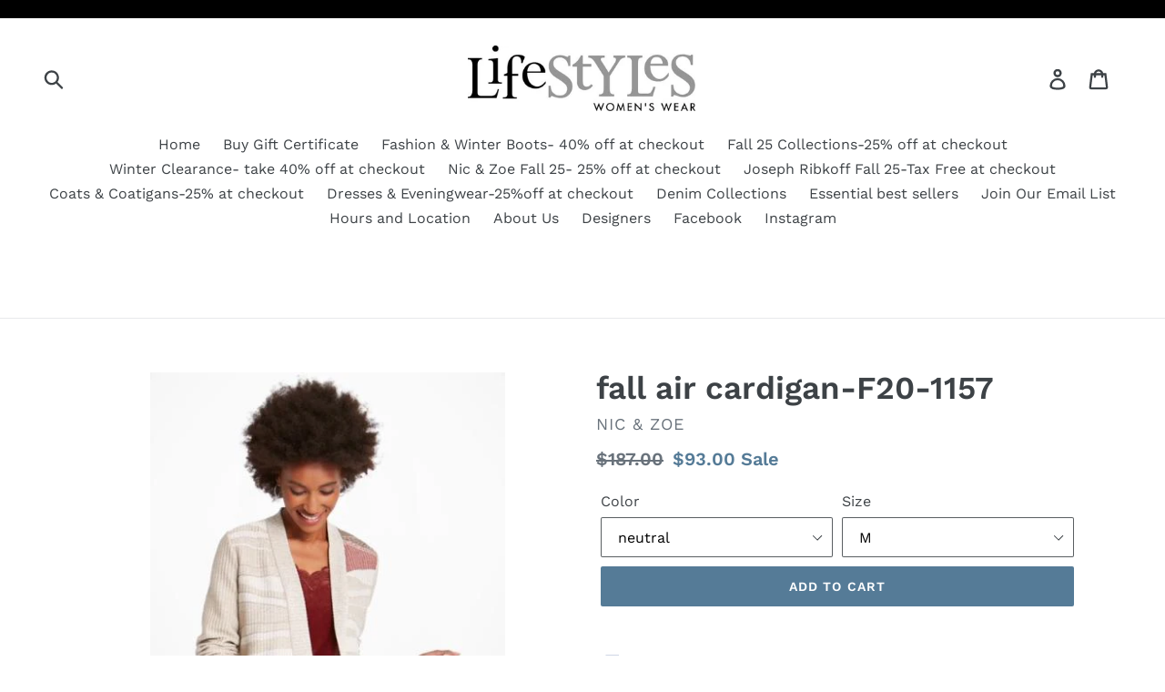

--- FILE ---
content_type: text/html; charset=utf-8
request_url: https://lifestylesww.ca/products/fall-air-cardigan-f20-1157
body_size: 17176
content:
<!doctype html>
<!--[if IE 9]> <html class="ie9 no-js" lang="en"> <![endif]-->
<!--[if (gt IE 9)|!(IE)]><!--> <html class="no-js" lang="en"> <!--<![endif]-->
<head>
  <meta charset="utf-8">
  <meta http-equiv="X-UA-Compatible" content="IE=edge,chrome=1">
  <meta name="viewport" content="width=device-width,initial-scale=1">
  <meta name="theme-color" content="#557b97">
  <link rel="canonical" href="https://lifestylesww.ca/products/fall-air-cardigan-f20-1157"><title>fall air cardigan-F20-1157
&ndash; LifeStylesWW</title><!-- /snippets/social-meta-tags.liquid -->




<meta property="og:site_name" content="LifeStylesWW">
<meta property="og:url" content="https://lifestylesww.ca/products/fall-air-cardigan-f20-1157">
<meta property="og:title" content="fall air cardigan-F20-1157">
<meta property="og:type" content="product">
<meta property="og:description" content="LifeStylesWW">

  <meta property="og:price:amount" content="93.00">
  <meta property="og:price:currency" content="CAD">

<meta property="og:image" content="http://lifestylesww.ca/cdn/shop/products/f20-1157_1200x1200.jpg?v=1603216867">
<meta property="og:image:secure_url" content="https://lifestylesww.ca/cdn/shop/products/f20-1157_1200x1200.jpg?v=1603216867">


<meta name="twitter:card" content="summary_large_image">
<meta name="twitter:title" content="fall air cardigan-F20-1157">
<meta name="twitter:description" content="LifeStylesWW">


  <link href="//lifestylesww.ca/cdn/shop/t/2/assets/theme.scss.css?v=160251065663152792351764268113" rel="stylesheet" type="text/css" media="all" />

  <script>
    var theme = {
      strings: {
        addToCart: "Add to cart",
        soldOut: "Sold out",
        unavailable: "Unavailable",
        regularPrice: "Regular price",
        sale: "Sale",
        showMore: "Show More",
        showLess: "Show Less",
        addressError: "Error looking up that address",
        addressNoResults: "No results for that address",
        addressQueryLimit: "You have exceeded the Google API usage limit. Consider upgrading to a \u003ca href=\"https:\/\/developers.google.com\/maps\/premium\/usage-limits\"\u003ePremium Plan\u003c\/a\u003e.",
        authError: "There was a problem authenticating your Google Maps account.",
        newWindow: "Opens in a new window.",
        external: "Opens external website.",
        newWindowExternal: "Opens external website in a new window."
      },
      moneyFormat: "${{ amount }}"
    }

    document.documentElement.className = document.documentElement.className.replace('no-js', 'js');
  </script>

  <!--[if (lte IE 9) ]><script src="//lifestylesww.ca/cdn/shop/t/2/assets/match-media.min.js?v=22265819453975888031530305647" type="text/javascript"></script><![endif]--><!--[if (gt IE 9)|!(IE)]><!--><script src="//lifestylesww.ca/cdn/shop/t/2/assets/lazysizes.js?v=68441465964607740661530305647" async="async"></script><!--<![endif]-->
  <!--[if lte IE 9]><script src="//lifestylesww.ca/cdn/shop/t/2/assets/lazysizes.min.js?v=872"></script><![endif]-->

  <!--[if (gt IE 9)|!(IE)]><!--><script src="//lifestylesww.ca/cdn/shop/t/2/assets/vendor.js?v=121857302354663160541530305648" defer="defer"></script><!--<![endif]-->
  <!--[if lte IE 9]><script src="//lifestylesww.ca/cdn/shop/t/2/assets/vendor.js?v=121857302354663160541530305648"></script><![endif]-->

  <!--[if (gt IE 9)|!(IE)]><!--><script src="//lifestylesww.ca/cdn/shop/t/2/assets/theme.js?v=108270362803977995891639149909" defer="defer"></script><!--<![endif]-->
  <!--[if lte IE 9]><script src="//lifestylesww.ca/cdn/shop/t/2/assets/theme.js?v=108270362803977995891639149909"></script><![endif]-->

  <script>window.performance && window.performance.mark && window.performance.mark('shopify.content_for_header.start');</script><meta id="shopify-digital-wallet" name="shopify-digital-wallet" content="/13401555002/digital_wallets/dialog">
<meta name="shopify-checkout-api-token" content="a6014e5b68b6cc5344408a2aa481d468">
<meta id="in-context-paypal-metadata" data-shop-id="13401555002" data-venmo-supported="false" data-environment="production" data-locale="en_US" data-paypal-v4="true" data-currency="CAD">
<link rel="alternate" type="application/json+oembed" href="https://lifestylesww.ca/products/fall-air-cardigan-f20-1157.oembed">
<script async="async" src="/checkouts/internal/preloads.js?locale=en-CA"></script>
<link rel="preconnect" href="https://shop.app" crossorigin="anonymous">
<script async="async" src="https://shop.app/checkouts/internal/preloads.js?locale=en-CA&shop_id=13401555002" crossorigin="anonymous"></script>
<script id="apple-pay-shop-capabilities" type="application/json">{"shopId":13401555002,"countryCode":"CA","currencyCode":"CAD","merchantCapabilities":["supports3DS"],"merchantId":"gid:\/\/shopify\/Shop\/13401555002","merchantName":"LifeStylesWW","requiredBillingContactFields":["postalAddress","email","phone"],"requiredShippingContactFields":["postalAddress","email","phone"],"shippingType":"shipping","supportedNetworks":["visa","masterCard","discover","interac"],"total":{"type":"pending","label":"LifeStylesWW","amount":"1.00"},"shopifyPaymentsEnabled":true,"supportsSubscriptions":true}</script>
<script id="shopify-features" type="application/json">{"accessToken":"a6014e5b68b6cc5344408a2aa481d468","betas":["rich-media-storefront-analytics"],"domain":"lifestylesww.ca","predictiveSearch":true,"shopId":13401555002,"locale":"en"}</script>
<script>var Shopify = Shopify || {};
Shopify.shop = "lifestylesww.myshopify.com";
Shopify.locale = "en";
Shopify.currency = {"active":"CAD","rate":"1.0"};
Shopify.country = "CA";
Shopify.theme = {"name":"Debut","id":41569681466,"schema_name":"Debut","schema_version":"6.0.0","theme_store_id":796,"role":"main"};
Shopify.theme.handle = "null";
Shopify.theme.style = {"id":null,"handle":null};
Shopify.cdnHost = "lifestylesww.ca/cdn";
Shopify.routes = Shopify.routes || {};
Shopify.routes.root = "/";</script>
<script type="module">!function(o){(o.Shopify=o.Shopify||{}).modules=!0}(window);</script>
<script>!function(o){function n(){var o=[];function n(){o.push(Array.prototype.slice.apply(arguments))}return n.q=o,n}var t=o.Shopify=o.Shopify||{};t.loadFeatures=n(),t.autoloadFeatures=n()}(window);</script>
<script>
  window.ShopifyPay = window.ShopifyPay || {};
  window.ShopifyPay.apiHost = "shop.app\/pay";
  window.ShopifyPay.redirectState = null;
</script>
<script id="shop-js-analytics" type="application/json">{"pageType":"product"}</script>
<script defer="defer" async type="module" src="//lifestylesww.ca/cdn/shopifycloud/shop-js/modules/v2/client.init-shop-cart-sync_BN7fPSNr.en.esm.js"></script>
<script defer="defer" async type="module" src="//lifestylesww.ca/cdn/shopifycloud/shop-js/modules/v2/chunk.common_Cbph3Kss.esm.js"></script>
<script defer="defer" async type="module" src="//lifestylesww.ca/cdn/shopifycloud/shop-js/modules/v2/chunk.modal_DKumMAJ1.esm.js"></script>
<script type="module">
  await import("//lifestylesww.ca/cdn/shopifycloud/shop-js/modules/v2/client.init-shop-cart-sync_BN7fPSNr.en.esm.js");
await import("//lifestylesww.ca/cdn/shopifycloud/shop-js/modules/v2/chunk.common_Cbph3Kss.esm.js");
await import("//lifestylesww.ca/cdn/shopifycloud/shop-js/modules/v2/chunk.modal_DKumMAJ1.esm.js");

  window.Shopify.SignInWithShop?.initShopCartSync?.({"fedCMEnabled":true,"windoidEnabled":true});

</script>
<script>
  window.Shopify = window.Shopify || {};
  if (!window.Shopify.featureAssets) window.Shopify.featureAssets = {};
  window.Shopify.featureAssets['shop-js'] = {"shop-cart-sync":["modules/v2/client.shop-cart-sync_CJVUk8Jm.en.esm.js","modules/v2/chunk.common_Cbph3Kss.esm.js","modules/v2/chunk.modal_DKumMAJ1.esm.js"],"init-fed-cm":["modules/v2/client.init-fed-cm_7Fvt41F4.en.esm.js","modules/v2/chunk.common_Cbph3Kss.esm.js","modules/v2/chunk.modal_DKumMAJ1.esm.js"],"init-shop-email-lookup-coordinator":["modules/v2/client.init-shop-email-lookup-coordinator_Cc088_bR.en.esm.js","modules/v2/chunk.common_Cbph3Kss.esm.js","modules/v2/chunk.modal_DKumMAJ1.esm.js"],"init-windoid":["modules/v2/client.init-windoid_hPopwJRj.en.esm.js","modules/v2/chunk.common_Cbph3Kss.esm.js","modules/v2/chunk.modal_DKumMAJ1.esm.js"],"shop-button":["modules/v2/client.shop-button_B0jaPSNF.en.esm.js","modules/v2/chunk.common_Cbph3Kss.esm.js","modules/v2/chunk.modal_DKumMAJ1.esm.js"],"shop-cash-offers":["modules/v2/client.shop-cash-offers_DPIskqss.en.esm.js","modules/v2/chunk.common_Cbph3Kss.esm.js","modules/v2/chunk.modal_DKumMAJ1.esm.js"],"shop-toast-manager":["modules/v2/client.shop-toast-manager_CK7RT69O.en.esm.js","modules/v2/chunk.common_Cbph3Kss.esm.js","modules/v2/chunk.modal_DKumMAJ1.esm.js"],"init-shop-cart-sync":["modules/v2/client.init-shop-cart-sync_BN7fPSNr.en.esm.js","modules/v2/chunk.common_Cbph3Kss.esm.js","modules/v2/chunk.modal_DKumMAJ1.esm.js"],"init-customer-accounts-sign-up":["modules/v2/client.init-customer-accounts-sign-up_CfPf4CXf.en.esm.js","modules/v2/client.shop-login-button_DeIztwXF.en.esm.js","modules/v2/chunk.common_Cbph3Kss.esm.js","modules/v2/chunk.modal_DKumMAJ1.esm.js"],"pay-button":["modules/v2/client.pay-button_CgIwFSYN.en.esm.js","modules/v2/chunk.common_Cbph3Kss.esm.js","modules/v2/chunk.modal_DKumMAJ1.esm.js"],"init-customer-accounts":["modules/v2/client.init-customer-accounts_DQ3x16JI.en.esm.js","modules/v2/client.shop-login-button_DeIztwXF.en.esm.js","modules/v2/chunk.common_Cbph3Kss.esm.js","modules/v2/chunk.modal_DKumMAJ1.esm.js"],"avatar":["modules/v2/client.avatar_BTnouDA3.en.esm.js"],"init-shop-for-new-customer-accounts":["modules/v2/client.init-shop-for-new-customer-accounts_CsZy_esa.en.esm.js","modules/v2/client.shop-login-button_DeIztwXF.en.esm.js","modules/v2/chunk.common_Cbph3Kss.esm.js","modules/v2/chunk.modal_DKumMAJ1.esm.js"],"shop-follow-button":["modules/v2/client.shop-follow-button_BRMJjgGd.en.esm.js","modules/v2/chunk.common_Cbph3Kss.esm.js","modules/v2/chunk.modal_DKumMAJ1.esm.js"],"checkout-modal":["modules/v2/client.checkout-modal_B9Drz_yf.en.esm.js","modules/v2/chunk.common_Cbph3Kss.esm.js","modules/v2/chunk.modal_DKumMAJ1.esm.js"],"shop-login-button":["modules/v2/client.shop-login-button_DeIztwXF.en.esm.js","modules/v2/chunk.common_Cbph3Kss.esm.js","modules/v2/chunk.modal_DKumMAJ1.esm.js"],"lead-capture":["modules/v2/client.lead-capture_DXYzFM3R.en.esm.js","modules/v2/chunk.common_Cbph3Kss.esm.js","modules/v2/chunk.modal_DKumMAJ1.esm.js"],"shop-login":["modules/v2/client.shop-login_CA5pJqmO.en.esm.js","modules/v2/chunk.common_Cbph3Kss.esm.js","modules/v2/chunk.modal_DKumMAJ1.esm.js"],"payment-terms":["modules/v2/client.payment-terms_BxzfvcZJ.en.esm.js","modules/v2/chunk.common_Cbph3Kss.esm.js","modules/v2/chunk.modal_DKumMAJ1.esm.js"]};
</script>
<script id="__st">var __st={"a":13401555002,"offset":-43200,"reqid":"bbbdfdb3-2dd1-4596-a4b8-f9f95296db07-1769798236","pageurl":"lifestylesww.ca\/products\/fall-air-cardigan-f20-1157","u":"94a0bb530e95","p":"product","rtyp":"product","rid":4701266608194};</script>
<script>window.ShopifyPaypalV4VisibilityTracking = true;</script>
<script id="captcha-bootstrap">!function(){'use strict';const t='contact',e='account',n='new_comment',o=[[t,t],['blogs',n],['comments',n],[t,'customer']],c=[[e,'customer_login'],[e,'guest_login'],[e,'recover_customer_password'],[e,'create_customer']],r=t=>t.map((([t,e])=>`form[action*='/${t}']:not([data-nocaptcha='true']) input[name='form_type'][value='${e}']`)).join(','),a=t=>()=>t?[...document.querySelectorAll(t)].map((t=>t.form)):[];function s(){const t=[...o],e=r(t);return a(e)}const i='password',u='form_key',d=['recaptcha-v3-token','g-recaptcha-response','h-captcha-response',i],f=()=>{try{return window.sessionStorage}catch{return}},m='__shopify_v',_=t=>t.elements[u];function p(t,e,n=!1){try{const o=window.sessionStorage,c=JSON.parse(o.getItem(e)),{data:r}=function(t){const{data:e,action:n}=t;return t[m]||n?{data:e,action:n}:{data:t,action:n}}(c);for(const[e,n]of Object.entries(r))t.elements[e]&&(t.elements[e].value=n);n&&o.removeItem(e)}catch(o){console.error('form repopulation failed',{error:o})}}const l='form_type',E='cptcha';function T(t){t.dataset[E]=!0}const w=window,h=w.document,L='Shopify',v='ce_forms',y='captcha';let A=!1;((t,e)=>{const n=(g='f06e6c50-85a8-45c8-87d0-21a2b65856fe',I='https://cdn.shopify.com/shopifycloud/storefront-forms-hcaptcha/ce_storefront_forms_captcha_hcaptcha.v1.5.2.iife.js',D={infoText:'Protected by hCaptcha',privacyText:'Privacy',termsText:'Terms'},(t,e,n)=>{const o=w[L][v],c=o.bindForm;if(c)return c(t,g,e,D).then(n);var r;o.q.push([[t,g,e,D],n]),r=I,A||(h.body.append(Object.assign(h.createElement('script'),{id:'captcha-provider',async:!0,src:r})),A=!0)});var g,I,D;w[L]=w[L]||{},w[L][v]=w[L][v]||{},w[L][v].q=[],w[L][y]=w[L][y]||{},w[L][y].protect=function(t,e){n(t,void 0,e),T(t)},Object.freeze(w[L][y]),function(t,e,n,w,h,L){const[v,y,A,g]=function(t,e,n){const i=e?o:[],u=t?c:[],d=[...i,...u],f=r(d),m=r(i),_=r(d.filter((([t,e])=>n.includes(e))));return[a(f),a(m),a(_),s()]}(w,h,L),I=t=>{const e=t.target;return e instanceof HTMLFormElement?e:e&&e.form},D=t=>v().includes(t);t.addEventListener('submit',(t=>{const e=I(t);if(!e)return;const n=D(e)&&!e.dataset.hcaptchaBound&&!e.dataset.recaptchaBound,o=_(e),c=g().includes(e)&&(!o||!o.value);(n||c)&&t.preventDefault(),c&&!n&&(function(t){try{if(!f())return;!function(t){const e=f();if(!e)return;const n=_(t);if(!n)return;const o=n.value;o&&e.removeItem(o)}(t);const e=Array.from(Array(32),(()=>Math.random().toString(36)[2])).join('');!function(t,e){_(t)||t.append(Object.assign(document.createElement('input'),{type:'hidden',name:u})),t.elements[u].value=e}(t,e),function(t,e){const n=f();if(!n)return;const o=[...t.querySelectorAll(`input[type='${i}']`)].map((({name:t})=>t)),c=[...d,...o],r={};for(const[a,s]of new FormData(t).entries())c.includes(a)||(r[a]=s);n.setItem(e,JSON.stringify({[m]:1,action:t.action,data:r}))}(t,e)}catch(e){console.error('failed to persist form',e)}}(e),e.submit())}));const S=(t,e)=>{t&&!t.dataset[E]&&(n(t,e.some((e=>e===t))),T(t))};for(const o of['focusin','change'])t.addEventListener(o,(t=>{const e=I(t);D(e)&&S(e,y())}));const B=e.get('form_key'),M=e.get(l),P=B&&M;t.addEventListener('DOMContentLoaded',(()=>{const t=y();if(P)for(const e of t)e.elements[l].value===M&&p(e,B);[...new Set([...A(),...v().filter((t=>'true'===t.dataset.shopifyCaptcha))])].forEach((e=>S(e,t)))}))}(h,new URLSearchParams(w.location.search),n,t,e,['guest_login'])})(!0,!0)}();</script>
<script integrity="sha256-4kQ18oKyAcykRKYeNunJcIwy7WH5gtpwJnB7kiuLZ1E=" data-source-attribution="shopify.loadfeatures" defer="defer" src="//lifestylesww.ca/cdn/shopifycloud/storefront/assets/storefront/load_feature-a0a9edcb.js" crossorigin="anonymous"></script>
<script crossorigin="anonymous" defer="defer" src="//lifestylesww.ca/cdn/shopifycloud/storefront/assets/shopify_pay/storefront-65b4c6d7.js?v=20250812"></script>
<script data-source-attribution="shopify.dynamic_checkout.dynamic.init">var Shopify=Shopify||{};Shopify.PaymentButton=Shopify.PaymentButton||{isStorefrontPortableWallets:!0,init:function(){window.Shopify.PaymentButton.init=function(){};var t=document.createElement("script");t.src="https://lifestylesww.ca/cdn/shopifycloud/portable-wallets/latest/portable-wallets.en.js",t.type="module",document.head.appendChild(t)}};
</script>
<script data-source-attribution="shopify.dynamic_checkout.buyer_consent">
  function portableWalletsHideBuyerConsent(e){var t=document.getElementById("shopify-buyer-consent"),n=document.getElementById("shopify-subscription-policy-button");t&&n&&(t.classList.add("hidden"),t.setAttribute("aria-hidden","true"),n.removeEventListener("click",e))}function portableWalletsShowBuyerConsent(e){var t=document.getElementById("shopify-buyer-consent"),n=document.getElementById("shopify-subscription-policy-button");t&&n&&(t.classList.remove("hidden"),t.removeAttribute("aria-hidden"),n.addEventListener("click",e))}window.Shopify?.PaymentButton&&(window.Shopify.PaymentButton.hideBuyerConsent=portableWalletsHideBuyerConsent,window.Shopify.PaymentButton.showBuyerConsent=portableWalletsShowBuyerConsent);
</script>
<script data-source-attribution="shopify.dynamic_checkout.cart.bootstrap">document.addEventListener("DOMContentLoaded",(function(){function t(){return document.querySelector("shopify-accelerated-checkout-cart, shopify-accelerated-checkout")}if(t())Shopify.PaymentButton.init();else{new MutationObserver((function(e,n){t()&&(Shopify.PaymentButton.init(),n.disconnect())})).observe(document.body,{childList:!0,subtree:!0})}}));
</script>
<link id="shopify-accelerated-checkout-styles" rel="stylesheet" media="screen" href="https://lifestylesww.ca/cdn/shopifycloud/portable-wallets/latest/accelerated-checkout-backwards-compat.css" crossorigin="anonymous">
<style id="shopify-accelerated-checkout-cart">
        #shopify-buyer-consent {
  margin-top: 1em;
  display: inline-block;
  width: 100%;
}

#shopify-buyer-consent.hidden {
  display: none;
}

#shopify-subscription-policy-button {
  background: none;
  border: none;
  padding: 0;
  text-decoration: underline;
  font-size: inherit;
  cursor: pointer;
}

#shopify-subscription-policy-button::before {
  box-shadow: none;
}

      </style>

<script>window.performance && window.performance.mark && window.performance.mark('shopify.content_for_header.end');</script>
<link href="https://monorail-edge.shopifysvc.com" rel="dns-prefetch">
<script>(function(){if ("sendBeacon" in navigator && "performance" in window) {try {var session_token_from_headers = performance.getEntriesByType('navigation')[0].serverTiming.find(x => x.name == '_s').description;} catch {var session_token_from_headers = undefined;}var session_cookie_matches = document.cookie.match(/_shopify_s=([^;]*)/);var session_token_from_cookie = session_cookie_matches && session_cookie_matches.length === 2 ? session_cookie_matches[1] : "";var session_token = session_token_from_headers || session_token_from_cookie || "";function handle_abandonment_event(e) {var entries = performance.getEntries().filter(function(entry) {return /monorail-edge.shopifysvc.com/.test(entry.name);});if (!window.abandonment_tracked && entries.length === 0) {window.abandonment_tracked = true;var currentMs = Date.now();var navigation_start = performance.timing.navigationStart;var payload = {shop_id: 13401555002,url: window.location.href,navigation_start,duration: currentMs - navigation_start,session_token,page_type: "product"};window.navigator.sendBeacon("https://monorail-edge.shopifysvc.com/v1/produce", JSON.stringify({schema_id: "online_store_buyer_site_abandonment/1.1",payload: payload,metadata: {event_created_at_ms: currentMs,event_sent_at_ms: currentMs}}));}}window.addEventListener('pagehide', handle_abandonment_event);}}());</script>
<script id="web-pixels-manager-setup">(function e(e,d,r,n,o){if(void 0===o&&(o={}),!Boolean(null===(a=null===(i=window.Shopify)||void 0===i?void 0:i.analytics)||void 0===a?void 0:a.replayQueue)){var i,a;window.Shopify=window.Shopify||{};var t=window.Shopify;t.analytics=t.analytics||{};var s=t.analytics;s.replayQueue=[],s.publish=function(e,d,r){return s.replayQueue.push([e,d,r]),!0};try{self.performance.mark("wpm:start")}catch(e){}var l=function(){var e={modern:/Edge?\/(1{2}[4-9]|1[2-9]\d|[2-9]\d{2}|\d{4,})\.\d+(\.\d+|)|Firefox\/(1{2}[4-9]|1[2-9]\d|[2-9]\d{2}|\d{4,})\.\d+(\.\d+|)|Chrom(ium|e)\/(9{2}|\d{3,})\.\d+(\.\d+|)|(Maci|X1{2}).+ Version\/(15\.\d+|(1[6-9]|[2-9]\d|\d{3,})\.\d+)([,.]\d+|)( \(\w+\)|)( Mobile\/\w+|) Safari\/|Chrome.+OPR\/(9{2}|\d{3,})\.\d+\.\d+|(CPU[ +]OS|iPhone[ +]OS|CPU[ +]iPhone|CPU IPhone OS|CPU iPad OS)[ +]+(15[._]\d+|(1[6-9]|[2-9]\d|\d{3,})[._]\d+)([._]\d+|)|Android:?[ /-](13[3-9]|1[4-9]\d|[2-9]\d{2}|\d{4,})(\.\d+|)(\.\d+|)|Android.+Firefox\/(13[5-9]|1[4-9]\d|[2-9]\d{2}|\d{4,})\.\d+(\.\d+|)|Android.+Chrom(ium|e)\/(13[3-9]|1[4-9]\d|[2-9]\d{2}|\d{4,})\.\d+(\.\d+|)|SamsungBrowser\/([2-9]\d|\d{3,})\.\d+/,legacy:/Edge?\/(1[6-9]|[2-9]\d|\d{3,})\.\d+(\.\d+|)|Firefox\/(5[4-9]|[6-9]\d|\d{3,})\.\d+(\.\d+|)|Chrom(ium|e)\/(5[1-9]|[6-9]\d|\d{3,})\.\d+(\.\d+|)([\d.]+$|.*Safari\/(?![\d.]+ Edge\/[\d.]+$))|(Maci|X1{2}).+ Version\/(10\.\d+|(1[1-9]|[2-9]\d|\d{3,})\.\d+)([,.]\d+|)( \(\w+\)|)( Mobile\/\w+|) Safari\/|Chrome.+OPR\/(3[89]|[4-9]\d|\d{3,})\.\d+\.\d+|(CPU[ +]OS|iPhone[ +]OS|CPU[ +]iPhone|CPU IPhone OS|CPU iPad OS)[ +]+(10[._]\d+|(1[1-9]|[2-9]\d|\d{3,})[._]\d+)([._]\d+|)|Android:?[ /-](13[3-9]|1[4-9]\d|[2-9]\d{2}|\d{4,})(\.\d+|)(\.\d+|)|Mobile Safari.+OPR\/([89]\d|\d{3,})\.\d+\.\d+|Android.+Firefox\/(13[5-9]|1[4-9]\d|[2-9]\d{2}|\d{4,})\.\d+(\.\d+|)|Android.+Chrom(ium|e)\/(13[3-9]|1[4-9]\d|[2-9]\d{2}|\d{4,})\.\d+(\.\d+|)|Android.+(UC? ?Browser|UCWEB|U3)[ /]?(15\.([5-9]|\d{2,})|(1[6-9]|[2-9]\d|\d{3,})\.\d+)\.\d+|SamsungBrowser\/(5\.\d+|([6-9]|\d{2,})\.\d+)|Android.+MQ{2}Browser\/(14(\.(9|\d{2,})|)|(1[5-9]|[2-9]\d|\d{3,})(\.\d+|))(\.\d+|)|K[Aa][Ii]OS\/(3\.\d+|([4-9]|\d{2,})\.\d+)(\.\d+|)/},d=e.modern,r=e.legacy,n=navigator.userAgent;return n.match(d)?"modern":n.match(r)?"legacy":"unknown"}(),u="modern"===l?"modern":"legacy",c=(null!=n?n:{modern:"",legacy:""})[u],f=function(e){return[e.baseUrl,"/wpm","/b",e.hashVersion,"modern"===e.buildTarget?"m":"l",".js"].join("")}({baseUrl:d,hashVersion:r,buildTarget:u}),m=function(e){var d=e.version,r=e.bundleTarget,n=e.surface,o=e.pageUrl,i=e.monorailEndpoint;return{emit:function(e){var a=e.status,t=e.errorMsg,s=(new Date).getTime(),l=JSON.stringify({metadata:{event_sent_at_ms:s},events:[{schema_id:"web_pixels_manager_load/3.1",payload:{version:d,bundle_target:r,page_url:o,status:a,surface:n,error_msg:t},metadata:{event_created_at_ms:s}}]});if(!i)return console&&console.warn&&console.warn("[Web Pixels Manager] No Monorail endpoint provided, skipping logging."),!1;try{return self.navigator.sendBeacon.bind(self.navigator)(i,l)}catch(e){}var u=new XMLHttpRequest;try{return u.open("POST",i,!0),u.setRequestHeader("Content-Type","text/plain"),u.send(l),!0}catch(e){return console&&console.warn&&console.warn("[Web Pixels Manager] Got an unhandled error while logging to Monorail."),!1}}}}({version:r,bundleTarget:l,surface:e.surface,pageUrl:self.location.href,monorailEndpoint:e.monorailEndpoint});try{o.browserTarget=l,function(e){var d=e.src,r=e.async,n=void 0===r||r,o=e.onload,i=e.onerror,a=e.sri,t=e.scriptDataAttributes,s=void 0===t?{}:t,l=document.createElement("script"),u=document.querySelector("head"),c=document.querySelector("body");if(l.async=n,l.src=d,a&&(l.integrity=a,l.crossOrigin="anonymous"),s)for(var f in s)if(Object.prototype.hasOwnProperty.call(s,f))try{l.dataset[f]=s[f]}catch(e){}if(o&&l.addEventListener("load",o),i&&l.addEventListener("error",i),u)u.appendChild(l);else{if(!c)throw new Error("Did not find a head or body element to append the script");c.appendChild(l)}}({src:f,async:!0,onload:function(){if(!function(){var e,d;return Boolean(null===(d=null===(e=window.Shopify)||void 0===e?void 0:e.analytics)||void 0===d?void 0:d.initialized)}()){var d=window.webPixelsManager.init(e)||void 0;if(d){var r=window.Shopify.analytics;r.replayQueue.forEach((function(e){var r=e[0],n=e[1],o=e[2];d.publishCustomEvent(r,n,o)})),r.replayQueue=[],r.publish=d.publishCustomEvent,r.visitor=d.visitor,r.initialized=!0}}},onerror:function(){return m.emit({status:"failed",errorMsg:"".concat(f," has failed to load")})},sri:function(e){var d=/^sha384-[A-Za-z0-9+/=]+$/;return"string"==typeof e&&d.test(e)}(c)?c:"",scriptDataAttributes:o}),m.emit({status:"loading"})}catch(e){m.emit({status:"failed",errorMsg:(null==e?void 0:e.message)||"Unknown error"})}}})({shopId: 13401555002,storefrontBaseUrl: "https://lifestylesww.ca",extensionsBaseUrl: "https://extensions.shopifycdn.com/cdn/shopifycloud/web-pixels-manager",monorailEndpoint: "https://monorail-edge.shopifysvc.com/unstable/produce_batch",surface: "storefront-renderer",enabledBetaFlags: ["2dca8a86"],webPixelsConfigList: [{"id":"shopify-app-pixel","configuration":"{}","eventPayloadVersion":"v1","runtimeContext":"STRICT","scriptVersion":"0450","apiClientId":"shopify-pixel","type":"APP","privacyPurposes":["ANALYTICS","MARKETING"]},{"id":"shopify-custom-pixel","eventPayloadVersion":"v1","runtimeContext":"LAX","scriptVersion":"0450","apiClientId":"shopify-pixel","type":"CUSTOM","privacyPurposes":["ANALYTICS","MARKETING"]}],isMerchantRequest: false,initData: {"shop":{"name":"LifeStylesWW","paymentSettings":{"currencyCode":"CAD"},"myshopifyDomain":"lifestylesww.myshopify.com","countryCode":"CA","storefrontUrl":"https:\/\/lifestylesww.ca"},"customer":null,"cart":null,"checkout":null,"productVariants":[{"price":{"amount":187.0,"currencyCode":"CAD"},"product":{"title":"fall air cardigan-F20-1157","vendor":"Nic \u0026 Zoe","id":"4701266608194","untranslatedTitle":"fall air cardigan-F20-1157","url":"\/products\/fall-air-cardigan-f20-1157","type":"sweater"},"id":"32493368541250","image":{"src":"\/\/lifestylesww.ca\/cdn\/shop\/products\/f20-1157.jpg?v=1603216867"},"sku":"210000018308","title":"neutral \/ XS","untranslatedTitle":"neutral \/ XS"},{"price":{"amount":187.0,"currencyCode":"CAD"},"product":{"title":"fall air cardigan-F20-1157","vendor":"Nic \u0026 Zoe","id":"4701266608194","untranslatedTitle":"fall air cardigan-F20-1157","url":"\/products\/fall-air-cardigan-f20-1157","type":"sweater"},"id":"32493368574018","image":{"src":"\/\/lifestylesww.ca\/cdn\/shop\/products\/f20-1157.jpg?v=1603216867"},"sku":"210000018309","title":"neutral \/ S","untranslatedTitle":"neutral \/ S"},{"price":{"amount":93.0,"currencyCode":"CAD"},"product":{"title":"fall air cardigan-F20-1157","vendor":"Nic \u0026 Zoe","id":"4701266608194","untranslatedTitle":"fall air cardigan-F20-1157","url":"\/products\/fall-air-cardigan-f20-1157","type":"sweater"},"id":"32493368606786","image":{"src":"\/\/lifestylesww.ca\/cdn\/shop\/products\/f20-1157.jpg?v=1603216867"},"sku":"210000018310","title":"neutral \/ M","untranslatedTitle":"neutral \/ M"},{"price":{"amount":187.0,"currencyCode":"CAD"},"product":{"title":"fall air cardigan-F20-1157","vendor":"Nic \u0026 Zoe","id":"4701266608194","untranslatedTitle":"fall air cardigan-F20-1157","url":"\/products\/fall-air-cardigan-f20-1157","type":"sweater"},"id":"32493368639554","image":{"src":"\/\/lifestylesww.ca\/cdn\/shop\/products\/f20-1157.jpg?v=1603216867"},"sku":"210000018311","title":"neutral \/ L","untranslatedTitle":"neutral \/ L"},{"price":{"amount":93.0,"currencyCode":"CAD"},"product":{"title":"fall air cardigan-F20-1157","vendor":"Nic \u0026 Zoe","id":"4701266608194","untranslatedTitle":"fall air cardigan-F20-1157","url":"\/products\/fall-air-cardigan-f20-1157","type":"sweater"},"id":"32493368672322","image":{"src":"\/\/lifestylesww.ca\/cdn\/shop\/products\/f20-1157.jpg?v=1603216867"},"sku":"210000018312","title":"neutral \/ XL","untranslatedTitle":"neutral \/ XL"}],"purchasingCompany":null},},"https://lifestylesww.ca/cdn","1d2a099fw23dfb22ep557258f5m7a2edbae",{"modern":"","legacy":""},{"shopId":"13401555002","storefrontBaseUrl":"https:\/\/lifestylesww.ca","extensionBaseUrl":"https:\/\/extensions.shopifycdn.com\/cdn\/shopifycloud\/web-pixels-manager","surface":"storefront-renderer","enabledBetaFlags":"[\"2dca8a86\"]","isMerchantRequest":"false","hashVersion":"1d2a099fw23dfb22ep557258f5m7a2edbae","publish":"custom","events":"[[\"page_viewed\",{}],[\"product_viewed\",{\"productVariant\":{\"price\":{\"amount\":93.0,\"currencyCode\":\"CAD\"},\"product\":{\"title\":\"fall air cardigan-F20-1157\",\"vendor\":\"Nic \u0026 Zoe\",\"id\":\"4701266608194\",\"untranslatedTitle\":\"fall air cardigan-F20-1157\",\"url\":\"\/products\/fall-air-cardigan-f20-1157\",\"type\":\"sweater\"},\"id\":\"32493368606786\",\"image\":{\"src\":\"\/\/lifestylesww.ca\/cdn\/shop\/products\/f20-1157.jpg?v=1603216867\"},\"sku\":\"210000018310\",\"title\":\"neutral \/ M\",\"untranslatedTitle\":\"neutral \/ M\"}}]]"});</script><script>
  window.ShopifyAnalytics = window.ShopifyAnalytics || {};
  window.ShopifyAnalytics.meta = window.ShopifyAnalytics.meta || {};
  window.ShopifyAnalytics.meta.currency = 'CAD';
  var meta = {"product":{"id":4701266608194,"gid":"gid:\/\/shopify\/Product\/4701266608194","vendor":"Nic \u0026 Zoe","type":"sweater","handle":"fall-air-cardigan-f20-1157","variants":[{"id":32493368541250,"price":18700,"name":"fall air cardigan-F20-1157 - neutral \/ XS","public_title":"neutral \/ XS","sku":"210000018308"},{"id":32493368574018,"price":18700,"name":"fall air cardigan-F20-1157 - neutral \/ S","public_title":"neutral \/ S","sku":"210000018309"},{"id":32493368606786,"price":9300,"name":"fall air cardigan-F20-1157 - neutral \/ M","public_title":"neutral \/ M","sku":"210000018310"},{"id":32493368639554,"price":18700,"name":"fall air cardigan-F20-1157 - neutral \/ L","public_title":"neutral \/ L","sku":"210000018311"},{"id":32493368672322,"price":9300,"name":"fall air cardigan-F20-1157 - neutral \/ XL","public_title":"neutral \/ XL","sku":"210000018312"}],"remote":false},"page":{"pageType":"product","resourceType":"product","resourceId":4701266608194,"requestId":"bbbdfdb3-2dd1-4596-a4b8-f9f95296db07-1769798236"}};
  for (var attr in meta) {
    window.ShopifyAnalytics.meta[attr] = meta[attr];
  }
</script>
<script class="analytics">
  (function () {
    var customDocumentWrite = function(content) {
      var jquery = null;

      if (window.jQuery) {
        jquery = window.jQuery;
      } else if (window.Checkout && window.Checkout.$) {
        jquery = window.Checkout.$;
      }

      if (jquery) {
        jquery('body').append(content);
      }
    };

    var hasLoggedConversion = function(token) {
      if (token) {
        return document.cookie.indexOf('loggedConversion=' + token) !== -1;
      }
      return false;
    }

    var setCookieIfConversion = function(token) {
      if (token) {
        var twoMonthsFromNow = new Date(Date.now());
        twoMonthsFromNow.setMonth(twoMonthsFromNow.getMonth() + 2);

        document.cookie = 'loggedConversion=' + token + '; expires=' + twoMonthsFromNow;
      }
    }

    var trekkie = window.ShopifyAnalytics.lib = window.trekkie = window.trekkie || [];
    if (trekkie.integrations) {
      return;
    }
    trekkie.methods = [
      'identify',
      'page',
      'ready',
      'track',
      'trackForm',
      'trackLink'
    ];
    trekkie.factory = function(method) {
      return function() {
        var args = Array.prototype.slice.call(arguments);
        args.unshift(method);
        trekkie.push(args);
        return trekkie;
      };
    };
    for (var i = 0; i < trekkie.methods.length; i++) {
      var key = trekkie.methods[i];
      trekkie[key] = trekkie.factory(key);
    }
    trekkie.load = function(config) {
      trekkie.config = config || {};
      trekkie.config.initialDocumentCookie = document.cookie;
      var first = document.getElementsByTagName('script')[0];
      var script = document.createElement('script');
      script.type = 'text/javascript';
      script.onerror = function(e) {
        var scriptFallback = document.createElement('script');
        scriptFallback.type = 'text/javascript';
        scriptFallback.onerror = function(error) {
                var Monorail = {
      produce: function produce(monorailDomain, schemaId, payload) {
        var currentMs = new Date().getTime();
        var event = {
          schema_id: schemaId,
          payload: payload,
          metadata: {
            event_created_at_ms: currentMs,
            event_sent_at_ms: currentMs
          }
        };
        return Monorail.sendRequest("https://" + monorailDomain + "/v1/produce", JSON.stringify(event));
      },
      sendRequest: function sendRequest(endpointUrl, payload) {
        // Try the sendBeacon API
        if (window && window.navigator && typeof window.navigator.sendBeacon === 'function' && typeof window.Blob === 'function' && !Monorail.isIos12()) {
          var blobData = new window.Blob([payload], {
            type: 'text/plain'
          });

          if (window.navigator.sendBeacon(endpointUrl, blobData)) {
            return true;
          } // sendBeacon was not successful

        } // XHR beacon

        var xhr = new XMLHttpRequest();

        try {
          xhr.open('POST', endpointUrl);
          xhr.setRequestHeader('Content-Type', 'text/plain');
          xhr.send(payload);
        } catch (e) {
          console.log(e);
        }

        return false;
      },
      isIos12: function isIos12() {
        return window.navigator.userAgent.lastIndexOf('iPhone; CPU iPhone OS 12_') !== -1 || window.navigator.userAgent.lastIndexOf('iPad; CPU OS 12_') !== -1;
      }
    };
    Monorail.produce('monorail-edge.shopifysvc.com',
      'trekkie_storefront_load_errors/1.1',
      {shop_id: 13401555002,
      theme_id: 41569681466,
      app_name: "storefront",
      context_url: window.location.href,
      source_url: "//lifestylesww.ca/cdn/s/trekkie.storefront.c59ea00e0474b293ae6629561379568a2d7c4bba.min.js"});

        };
        scriptFallback.async = true;
        scriptFallback.src = '//lifestylesww.ca/cdn/s/trekkie.storefront.c59ea00e0474b293ae6629561379568a2d7c4bba.min.js';
        first.parentNode.insertBefore(scriptFallback, first);
      };
      script.async = true;
      script.src = '//lifestylesww.ca/cdn/s/trekkie.storefront.c59ea00e0474b293ae6629561379568a2d7c4bba.min.js';
      first.parentNode.insertBefore(script, first);
    };
    trekkie.load(
      {"Trekkie":{"appName":"storefront","development":false,"defaultAttributes":{"shopId":13401555002,"isMerchantRequest":null,"themeId":41569681466,"themeCityHash":"15488051449212035060","contentLanguage":"en","currency":"CAD","eventMetadataId":"d1cecbfd-e4e3-4b41-92e5-93bc95999c2d"},"isServerSideCookieWritingEnabled":true,"monorailRegion":"shop_domain","enabledBetaFlags":["65f19447","b5387b81"]},"Session Attribution":{},"S2S":{"facebookCapiEnabled":false,"source":"trekkie-storefront-renderer","apiClientId":580111}}
    );

    var loaded = false;
    trekkie.ready(function() {
      if (loaded) return;
      loaded = true;

      window.ShopifyAnalytics.lib = window.trekkie;

      var originalDocumentWrite = document.write;
      document.write = customDocumentWrite;
      try { window.ShopifyAnalytics.merchantGoogleAnalytics.call(this); } catch(error) {};
      document.write = originalDocumentWrite;

      window.ShopifyAnalytics.lib.page(null,{"pageType":"product","resourceType":"product","resourceId":4701266608194,"requestId":"bbbdfdb3-2dd1-4596-a4b8-f9f95296db07-1769798236","shopifyEmitted":true});

      var match = window.location.pathname.match(/checkouts\/(.+)\/(thank_you|post_purchase)/)
      var token = match? match[1]: undefined;
      if (!hasLoggedConversion(token)) {
        setCookieIfConversion(token);
        window.ShopifyAnalytics.lib.track("Viewed Product",{"currency":"CAD","variantId":32493368541250,"productId":4701266608194,"productGid":"gid:\/\/shopify\/Product\/4701266608194","name":"fall air cardigan-F20-1157 - neutral \/ XS","price":"187.00","sku":"210000018308","brand":"Nic \u0026 Zoe","variant":"neutral \/ XS","category":"sweater","nonInteraction":true,"remote":false},undefined,undefined,{"shopifyEmitted":true});
      window.ShopifyAnalytics.lib.track("monorail:\/\/trekkie_storefront_viewed_product\/1.1",{"currency":"CAD","variantId":32493368541250,"productId":4701266608194,"productGid":"gid:\/\/shopify\/Product\/4701266608194","name":"fall air cardigan-F20-1157 - neutral \/ XS","price":"187.00","sku":"210000018308","brand":"Nic \u0026 Zoe","variant":"neutral \/ XS","category":"sweater","nonInteraction":true,"remote":false,"referer":"https:\/\/lifestylesww.ca\/products\/fall-air-cardigan-f20-1157"});
      }
    });


        var eventsListenerScript = document.createElement('script');
        eventsListenerScript.async = true;
        eventsListenerScript.src = "//lifestylesww.ca/cdn/shopifycloud/storefront/assets/shop_events_listener-3da45d37.js";
        document.getElementsByTagName('head')[0].appendChild(eventsListenerScript);

})();</script>
<script
  defer
  src="https://lifestylesww.ca/cdn/shopifycloud/perf-kit/shopify-perf-kit-3.1.0.min.js"
  data-application="storefront-renderer"
  data-shop-id="13401555002"
  data-render-region="gcp-us-central1"
  data-page-type="product"
  data-theme-instance-id="41569681466"
  data-theme-name="Debut"
  data-theme-version="6.0.0"
  data-monorail-region="shop_domain"
  data-resource-timing-sampling-rate="10"
  data-shs="true"
  data-shs-beacon="true"
  data-shs-export-with-fetch="true"
  data-shs-logs-sample-rate="1"
  data-shs-beacon-endpoint="https://lifestylesww.ca/api/collect"
></script>
</head>

<body class="template-product">

  <a class="in-page-link visually-hidden skip-link" href="#MainContent">Skip to content</a>

  <div id="SearchDrawer" class="search-bar drawer drawer--top" role="dialog" aria-modal="true" aria-label="Search">
    <div class="search-bar__table">
      <div class="search-bar__table-cell search-bar__form-wrapper">
        <form class="search search-bar__form" action="/search" method="get" role="search">
          <input class="search__input search-bar__input" type="search" name="q" value="" placeholder="Search" aria-label="Search">
          <button class="search-bar__submit search__submit btn--link" type="submit">
            <svg aria-hidden="true" focusable="false" role="presentation" class="icon icon-search" viewBox="0 0 37 40"><path d="M35.6 36l-9.8-9.8c4.1-5.4 3.6-13.2-1.3-18.1-5.4-5.4-14.2-5.4-19.7 0-5.4 5.4-5.4 14.2 0 19.7 2.6 2.6 6.1 4.1 9.8 4.1 3 0 5.9-1 8.3-2.8l9.8 9.8c.4.4.9.6 1.4.6s1-.2 1.4-.6c.9-.9.9-2.1.1-2.9zm-20.9-8.2c-2.6 0-5.1-1-7-2.9-3.9-3.9-3.9-10.1 0-14C9.6 9 12.2 8 14.7 8s5.1 1 7 2.9c3.9 3.9 3.9 10.1 0 14-1.9 1.9-4.4 2.9-7 2.9z"/></svg>
            <span class="icon__fallback-text">Submit</span>
          </button>
        </form>
      </div>
      <div class="search-bar__table-cell text-right">
        <button type="button" class="btn--link search-bar__close js-drawer-close">
          <svg aria-hidden="true" focusable="false" role="presentation" class="icon icon-close" viewBox="0 0 37 40"><path d="M21.3 23l11-11c.8-.8.8-2 0-2.8-.8-.8-2-.8-2.8 0l-11 11-11-11c-.8-.8-2-.8-2.8 0-.8.8-.8 2 0 2.8l11 11-11 11c-.8.8-.8 2 0 2.8.4.4.9.6 1.4.6s1-.2 1.4-.6l11-11 11 11c.4.4.9.6 1.4.6s1-.2 1.4-.6c.8-.8.8-2 0-2.8l-11-11z"/></svg>
          <span class="icon__fallback-text">Close search</span>
        </button>
      </div>
    </div>
  </div>

  <div id="shopify-section-header" class="shopify-section">
  <style>
    
      .site-header__logo-image {
        max-width: 250px;
      }
    

    
  </style>


<div data-section-id="header" data-section-type="header-section">
  
    
      <style>
        .announcement-bar {
          background-color: #000000;
        }

        .announcement-bar--link:hover {
          

          
            
            background-color: #292929;
          
        }

        .announcement-bar__message {
          color: #ffffff;
        }
      </style>

      
        <div class="announcement-bar">
      

        <p class="announcement-bar__message"></p>

      
        </div>
      

    
  

  <header class="site-header logo--center" role="banner">
    <div class="grid grid--no-gutters grid--table site-header__mobile-nav">
      
        <div class="grid__item small--hide medium-up--one-third">
          <div class="site-header__search">
            <form action="/search" method="get" class="search-header search" role="search">
  <input class="search-header__input search__input"
    type="search"
    name="q"
    placeholder="Search"
    aria-label="Search">
  <button class="search-header__submit search__submit btn--link site-header__icon" type="submit">
    <svg aria-hidden="true" focusable="false" role="presentation" class="icon icon-search" viewBox="0 0 37 40"><path d="M35.6 36l-9.8-9.8c4.1-5.4 3.6-13.2-1.3-18.1-5.4-5.4-14.2-5.4-19.7 0-5.4 5.4-5.4 14.2 0 19.7 2.6 2.6 6.1 4.1 9.8 4.1 3 0 5.9-1 8.3-2.8l9.8 9.8c.4.4.9.6 1.4.6s1-.2 1.4-.6c.9-.9.9-2.1.1-2.9zm-20.9-8.2c-2.6 0-5.1-1-7-2.9-3.9-3.9-3.9-10.1 0-14C9.6 9 12.2 8 14.7 8s5.1 1 7 2.9c3.9 3.9 3.9 10.1 0 14-1.9 1.9-4.4 2.9-7 2.9z"/></svg>
    <span class="icon__fallback-text">Submit</span>
  </button>
</form>

          </div>
        </div>
      

      

      <div class="grid__item medium-up--one-third logo-align--center">
        
        
          <div class="h2 site-header__logo">
        
          
<a href="/" class="site-header__logo-image site-header__logo-image--centered">
              
              <img class="lazyload js"
                   src="//lifestylesww.ca/cdn/shop/files/LIFESTWW_300x300.JPG?v=1615922878"
                   data-src="//lifestylesww.ca/cdn/shop/files/LIFESTWW_{width}x.JPG?v=1615922878"
                   data-widths="[180, 360, 540, 720, 900, 1080, 1296, 1512, 1728, 2048]"
                   data-aspectratio="3.488888888888889"
                   data-sizes="auto"
                   alt="LifeStylesWW"
                   style="max-width: 250px">
              <noscript>
                
                <img src="//lifestylesww.ca/cdn/shop/files/LIFESTWW_250x.JPG?v=1615922878"
                     srcset="//lifestylesww.ca/cdn/shop/files/LIFESTWW_250x.JPG?v=1615922878 1x, //lifestylesww.ca/cdn/shop/files/LIFESTWW_250x@2x.JPG?v=1615922878 2x"
                     alt="LifeStylesWW"
                     style="max-width: 250px;">
              </noscript>
            </a>
          
        
          </div>
        
      </div>

      

      <div class="grid__item medium-up--one-third text-right site-header__icons site-header__icons--plus">
        <div class="site-header__icons-wrapper">
          

          <button type="button" class="btn--link site-header__icon site-header__search-toggle js-drawer-open-top medium-up--hide">
            <svg aria-hidden="true" focusable="false" role="presentation" class="icon icon-search" viewBox="0 0 37 40"><path d="M35.6 36l-9.8-9.8c4.1-5.4 3.6-13.2-1.3-18.1-5.4-5.4-14.2-5.4-19.7 0-5.4 5.4-5.4 14.2 0 19.7 2.6 2.6 6.1 4.1 9.8 4.1 3 0 5.9-1 8.3-2.8l9.8 9.8c.4.4.9.6 1.4.6s1-.2 1.4-.6c.9-.9.9-2.1.1-2.9zm-20.9-8.2c-2.6 0-5.1-1-7-2.9-3.9-3.9-3.9-10.1 0-14C9.6 9 12.2 8 14.7 8s5.1 1 7 2.9c3.9 3.9 3.9 10.1 0 14-1.9 1.9-4.4 2.9-7 2.9z"/></svg>
            <span class="icon__fallback-text">Search</span>
          </button>

          
            
              <a href="/account/login" class="site-header__icon site-header__account">
                <svg aria-hidden="true" focusable="false" role="presentation" class="icon icon-login" viewBox="0 0 28.33 37.68"><path d="M14.17 14.9a7.45 7.45 0 1 0-7.5-7.45 7.46 7.46 0 0 0 7.5 7.45zm0-10.91a3.45 3.45 0 1 1-3.5 3.46A3.46 3.46 0 0 1 14.17 4zM14.17 16.47A14.18 14.18 0 0 0 0 30.68c0 1.41.66 4 5.11 5.66a27.17 27.17 0 0 0 9.06 1.34c6.54 0 14.17-1.84 14.17-7a14.18 14.18 0 0 0-14.17-14.21zm0 17.21c-6.3 0-10.17-1.77-10.17-3a10.17 10.17 0 1 1 20.33 0c.01 1.23-3.86 3-10.16 3z"/></svg>
                <span class="icon__fallback-text">Log in</span>
              </a>
            
          

      
          <a href="/cart" class="site-header__icon site-header__cart">
            <svg aria-hidden="true" focusable="false" role="presentation" class="icon icon-cart" viewBox="0 0 37 40"><path d="M36.5 34.8L33.3 8h-5.9C26.7 3.9 23 .8 18.5.8S10.3 3.9 9.6 8H3.7L.5 34.8c-.2 1.5.4 2.4.9 3 .5.5 1.4 1.2 3.1 1.2h28c1.3 0 2.4-.4 3.1-1.3.7-.7 1-1.8.9-2.9zm-18-30c2.2 0 4.1 1.4 4.7 3.2h-9.5c.7-1.9 2.6-3.2 4.8-3.2zM4.5 35l2.8-23h2.2v3c0 1.1.9 2 2 2s2-.9 2-2v-3h10v3c0 1.1.9 2 2 2s2-.9 2-2v-3h2.2l2.8 23h-28z"/></svg>
            <span class="icon__fallback-text">Cart</span>
            
          </a>
   

          
            <button type="button" class="btn--link site-header__icon site-header__menu js-mobile-nav-toggle mobile-nav--open" aria-controls="navigation"  aria-expanded="false" aria-label="Menu">
              <svg aria-hidden="true" focusable="false" role="presentation" class="icon icon-hamburger" viewBox="0 0 37 40"><path d="M33.5 25h-30c-1.1 0-2-.9-2-2s.9-2 2-2h30c1.1 0 2 .9 2 2s-.9 2-2 2zm0-11.5h-30c-1.1 0-2-.9-2-2s.9-2 2-2h30c1.1 0 2 .9 2 2s-.9 2-2 2zm0 23h-30c-1.1 0-2-.9-2-2s.9-2 2-2h30c1.1 0 2 .9 2 2s-.9 2-2 2z"/></svg>
              <svg aria-hidden="true" focusable="false" role="presentation" class="icon icon-close" viewBox="0 0 37 40"><path d="M21.3 23l11-11c.8-.8.8-2 0-2.8-.8-.8-2-.8-2.8 0l-11 11-11-11c-.8-.8-2-.8-2.8 0-.8.8-.8 2 0 2.8l11 11-11 11c-.8.8-.8 2 0 2.8.4.4.9.6 1.4.6s1-.2 1.4-.6l11-11 11 11c.4.4.9.6 1.4.6s1-.2 1.4-.6c.8-.8.8-2 0-2.8l-11-11z"/></svg>
            </button>
          
        </div>

      </div>
    </div>

    <nav class="mobile-nav-wrapper medium-up--hide" role="navigation">
      <ul id="MobileNav" class="mobile-nav">
        
<li class="mobile-nav__item border-bottom">
            
              <a href="/" class="mobile-nav__link">
                Home
              </a>
            
          </li>
        
<li class="mobile-nav__item border-bottom">
            
              <a href="/products/life-styles-gift-card" class="mobile-nav__link">
                Buy Gift Certificate
              </a>
            
          </li>
        
<li class="mobile-nav__item border-bottom">
            
              <a href="/collections/fall-footwear-shoes-boots" class="mobile-nav__link">
                Fashion & Winter Boots- 40% off at checkout
              </a>
            
          </li>
        
<li class="mobile-nav__item border-bottom">
            
              <a href="/collections/spring-25-collections" class="mobile-nav__link">
                Fall 25 Collections-25% off at checkout
              </a>
            
          </li>
        
<li class="mobile-nav__item border-bottom">
            
              <a href="/collections/40-off-specials" class="mobile-nav__link">
                Winter Clearance- take 40% off at checkout
              </a>
            
          </li>
        
<li class="mobile-nav__item border-bottom">
            
              <a href="/collections/nic-zoe-spring-25" class="mobile-nav__link">
                Nic & Zoe Fall 25- 25% off at checkout
              </a>
            
          </li>
        
<li class="mobile-nav__item border-bottom">
            
              <a href="/collections/joseph-ribkoff-spring-25" class="mobile-nav__link">
                Joseph Ribkoff Fall 25-Tax Free at checkout
              </a>
            
          </li>
        
<li class="mobile-nav__item border-bottom">
            
              <a href="/collections/outerwear" class="mobile-nav__link">
                Coats & Coatigans-25% at checkout
              </a>
            
          </li>
        
<li class="mobile-nav__item border-bottom">
            
              <a href="/collections/daytime-dresses" class="mobile-nav__link">
                Dresses & Eveningwear-25%off at checkout
              </a>
            
          </li>
        
<li class="mobile-nav__item border-bottom">
            
              <a href="/collections/denim-options" class="mobile-nav__link">
                Denim Collections
              </a>
            
          </li>
        
<li class="mobile-nav__item border-bottom">
            
              <a href="/collections/spring-mid-season-sale-25-off-at-checkout" class="mobile-nav__link">
                Essential best sellers
              </a>
            
          </li>
        
<li class="mobile-nav__item border-bottom">
            
              <a href="https://visitor.r20.constantcontact.com/manage/optin?v=001rlsB_VLrUOn7r0Taugsy7kjTdBTBSl4BmL3qFMB7XqGmtZhahGNmZDCvsFYTd2KChM_iBuwxoxq3a1ntCiNEhdsduLPkyoojf1j02Q11BfIrKasiADfFezPtIl22y_4ejvcGLdvtTGHAR07FA__lxg4MwBJq4JcBke8iGauX_tfegnfJlYVvJA%3D%3D" class="mobile-nav__link">
                Join Our Email List
              </a>
            
          </li>
        
<li class="mobile-nav__item border-bottom">
            
              <a href="/pages/hours-and-location" class="mobile-nav__link">
                Hours and Location
              </a>
            
          </li>
        
<li class="mobile-nav__item border-bottom">
            
              <a href="/pages/about-us" class="mobile-nav__link">
                About Us
              </a>
            
          </li>
        
<li class="mobile-nav__item border-bottom">
            
              <a href="/pages/designers" class="mobile-nav__link">
                Designers
              </a>
            
          </li>
        
<li class="mobile-nav__item border-bottom">
            
              <a href="https://www.facebook.com/LifeStyles-Womens-Wear-471420166246849/" class="mobile-nav__link">
                Facebook
              </a>
            
          </li>
        
<li class="mobile-nav__item">
            
              <a href="https://www.instagram.com/lifestyles_womenswear_/" class="mobile-nav__link">
                Instagram
              </a>
            
          </li>
        
      </ul>
    </nav>
  </header>

  
  <nav class="small--hide border-bottom" id="AccessibleNav" role="navigation">
    <ul class="site-nav list--inline site-nav--centered" id="SiteNav">
  



    
      <li>
        <a href="/" class="site-nav__link site-nav__link--main">Home</a>
      </li>
    
  



    
      <li>
        <a href="/products/life-styles-gift-card" class="site-nav__link site-nav__link--main">Buy Gift Certificate</a>
      </li>
    
  



    
      <li>
        <a href="/collections/fall-footwear-shoes-boots" class="site-nav__link site-nav__link--main">Fashion & Winter Boots- 40% off at checkout</a>
      </li>
    
  



    
      <li>
        <a href="/collections/spring-25-collections" class="site-nav__link site-nav__link--main">Fall 25 Collections-25% off at checkout</a>
      </li>
    
  



    
      <li>
        <a href="/collections/40-off-specials" class="site-nav__link site-nav__link--main">Winter Clearance- take 40% off at checkout</a>
      </li>
    
  



    
      <li>
        <a href="/collections/nic-zoe-spring-25" class="site-nav__link site-nav__link--main">Nic & Zoe Fall 25- 25% off at checkout</a>
      </li>
    
  



    
      <li>
        <a href="/collections/joseph-ribkoff-spring-25" class="site-nav__link site-nav__link--main">Joseph Ribkoff Fall 25-Tax Free at checkout</a>
      </li>
    
  



    
      <li>
        <a href="/collections/outerwear" class="site-nav__link site-nav__link--main">Coats & Coatigans-25% at checkout</a>
      </li>
    
  



    
      <li>
        <a href="/collections/daytime-dresses" class="site-nav__link site-nav__link--main">Dresses & Eveningwear-25%off at checkout</a>
      </li>
    
  



    
      <li>
        <a href="/collections/denim-options" class="site-nav__link site-nav__link--main">Denim Collections</a>
      </li>
    
  



    
      <li>
        <a href="/collections/spring-mid-season-sale-25-off-at-checkout" class="site-nav__link site-nav__link--main">Essential best sellers</a>
      </li>
    
  



    
      <li>
        <a href="https://visitor.r20.constantcontact.com/manage/optin?v=001rlsB_VLrUOn7r0Taugsy7kjTdBTBSl4BmL3qFMB7XqGmtZhahGNmZDCvsFYTd2KChM_iBuwxoxq3a1ntCiNEhdsduLPkyoojf1j02Q11BfIrKasiADfFezPtIl22y_4ejvcGLdvtTGHAR07FA__lxg4MwBJq4JcBke8iGauX_tfegnfJlYVvJA%3D%3D" class="site-nav__link site-nav__link--main">Join Our Email List</a>
      </li>
    
  



    
      <li>
        <a href="/pages/hours-and-location" class="site-nav__link site-nav__link--main">Hours and Location</a>
      </li>
    
  



    
      <li>
        <a href="/pages/about-us" class="site-nav__link site-nav__link--main">About Us</a>
      </li>
    
  



    
      <li>
        <a href="/pages/designers" class="site-nav__link site-nav__link--main">Designers</a>
      </li>
    
  



    
      <li>
        <a href="https://www.facebook.com/LifeStyles-Womens-Wear-471420166246849/" class="site-nav__link site-nav__link--main">Facebook</a>
      </li>
    
  



    
      <li>
        <a href="https://www.instagram.com/lifestyles_womenswear_/" class="site-nav__link site-nav__link--main">Instagram</a>
      </li>
    
  
</ul>





  <ul class="site-nav list--inline site-nav--centered" id="SiteNav">
    
  </ul>




  </nav>
  
</div>



<script type="application/ld+json">
{
  "@context": "http://schema.org",
  "@type": "Organization",
  "name": "LifeStylesWW",
  
    
    "logo": "https://lifestylesww.ca/cdn/shop/files/LIFESTWW_471x.JPG?v=1615922878",
  
  "sameAs": [
    "",
    "https://www.facebook.com/pages/LifeStyles-Womens-Wear/471420166246849",
    "",
    "https://www.instagram.com/lifestyles_womenswear_/",
    "",
    "",
    "http://youtube.com/user/LifeStylesWomenswear",
    ""
  ],
  "url": "https://lifestylesww.ca"
}
</script>


</div>

  <div class="page-container" id="PageContainer">

    <main class="main-content js-focus-hidden" id="MainContent" role="main" tabindex="-1">
      

<div id="shopify-section-product-template" class="shopify-section"><div class="product-template__container page-width"
  id="ProductSection-product-template"
  data-section-id="product-template"
  data-section-type="product"
  data-enable-history-state="true"
>
  


  <div class="grid product-single">
    <div class="grid__item product-single__photos medium-up--one-half">
        
        
        
        
<style>
  
  
  @media screen and (min-width: 750px) { 
    #FeaturedImage-product-template-14868373045314 {
      max-width: 397.74859287054403px;
      max-height: 530px;
    }
    #FeaturedImageZoom-product-template-14868373045314-wrapper {
      max-width: 397.74859287054403px;
      max-height: 530px;
    }
   } 
  
  
    
    @media screen and (max-width: 749px) {
      #FeaturedImage-product-template-14868373045314 {
        max-width: 562.8517823639775px;
        max-height: 750px;
      }
      #FeaturedImageZoom-product-template-14868373045314-wrapper {
        max-width: 562.8517823639775px;
      }
    }
  
</style>


        <div id="FeaturedImageZoom-product-template-14868373045314-wrapper" class="product-single__photo-wrapper js">
          <div id="FeaturedImageZoom-product-template-14868373045314" style="padding-top:133.25000000000003%;" class="product-single__photo js-zoom-enabled" data-image-id="14868373045314" data-zoom="//lifestylesww.ca/cdn/shop/products/f20-1157_1024x1024@2x.jpg?v=1603216867">
            <img id="FeaturedImage-product-template-14868373045314"
                 class="feature-row__image product-featured-img lazyload"
                 src="//lifestylesww.ca/cdn/shop/products/f20-1157_300x300.jpg?v=1603216867"
                 data-src="//lifestylesww.ca/cdn/shop/products/f20-1157_{width}x.jpg?v=1603216867"
                 data-widths="[180, 360, 540, 720, 900, 1080, 1296, 1512, 1728, 2048]"
                 data-aspectratio="0.7504690431519699"
                 data-sizes="auto"
                 alt="fall air cardigan-F20-1157">
          </div>
        </div>
      

      <noscript>
        
        <img src="//lifestylesww.ca/cdn/shop/products/f20-1157_530x@2x.jpg?v=1603216867" alt="fall air cardigan-F20-1157" id="FeaturedImage-product-template" class="product-featured-img" style="max-width: 530px;">
      </noscript>

      
    </div>

    <div class="grid__item medium-up--one-half">
      <div class="product-single__meta">

        <h1 class="product-single__title">fall air cardigan-F20-1157</h1>

          <div class="product__price">
            <!-- snippet/product-price.liquid -->

<dl class="price price--on-sale" data-price>

  
    <div class="price__vendor">
      <dt>
        <span class="visually-hidden">Vendor</span>
      </dt>
      <dd>
        Nic & Zoe
      </dd>
    </div>
  

  <div class="price__regular">
    <dt>
      <span class="visually-hidden visually-hidden--inline">Regular price</span>
    </dt>
    <dd>
      <span class="price-item price-item--regular" data-regular-price>
        
          
            $187.00
          
        
      </span>
    </dd>
  </div>
  <div class="price__sale">
    <dt>
      <span class="visually-hidden visually-hidden--inline">Sale price</span>
    </dt>
    <dd>
      <span class="price-item price-item--sale" data-sale-price>
        $93.00
      </span>
      <span class="price-item__label" aria-hidden="true">Sale</span>
    </dd>
  </div>
</dl>

          </div>

          

          <form method="post" action="/cart/add" id="product_form_4701266608194" accept-charset="UTF-8" class="product-form product-form-product-template
" enctype="multipart/form-data"><input type="hidden" name="form_type" value="product" /><input type="hidden" name="utf8" value="✓" />
            
              
                <div class="selector-wrapper js product-form__item">
                  <label for="SingleOptionSelector-0">
                    Color
                  </label>
                  <select class="single-option-selector single-option-selector-product-template product-form__input" id="SingleOptionSelector-0" data-index="option1">
                    
                      <option value="neutral" selected="selected">neutral</option>
                    
                  </select>
                </div>
              
                <div class="selector-wrapper js product-form__item">
                  <label for="SingleOptionSelector-1">
                    Size
                  </label>
                  <select class="single-option-selector single-option-selector-product-template product-form__input" id="SingleOptionSelector-1" data-index="option2">
                    
                      <option value="XS">XS</option>
                    
                      <option value="S">S</option>
                    
                      <option value="M" selected="selected">M</option>
                    
                      <option value="L">L</option>
                    
                      <option value="XL">XL</option>
                    
                  </select>
                </div>
              
            

            <select name="id" id="ProductSelect-product-template" class="product-form__variants no-js">
              
                
                  <option disabled="disabled">neutral / XS - Sold out</option>
                
              
                
                  <option disabled="disabled">neutral / S - Sold out</option>
                
              
                
                  <option  selected="selected"  value="32493368606786">
                    neutral / M
                  </option>
                
              
                
                  <option disabled="disabled">neutral / L - Sold out</option>
                
              
                
                  <option disabled="disabled">neutral / XL - Sold out</option>
                
              
            </select>

            
            <div class="product-form__item product-form__item--submit">
            
              <button type="submit" name="add" id="AddToCart-product-template"  class="btn product-form__cart-submit">
                <span id="AddToCartText-product-template">
                  
                    Add to cart
                  
                </span>
              </button>
        
              
            </div>
          <input type="hidden" name="product-id" value="4701266608194" /><input type="hidden" name="section-id" value="product-template" /></form>
        </div><p class="visually-hidden" data-product-status
          aria-live="polite"
          role="status"
        ></p>

        <div class="product-single__description rte">
          
        </div>

        
          <!-- /snippets/social-sharing.liquid -->
<ul class="social-sharing">

  
    <li>
      <a target="_blank" href="//www.facebook.com/sharer.php?u=https://lifestylesww.ca/products/fall-air-cardigan-f20-1157" class="btn btn--small btn--secondary btn--share share-facebook">
        <svg aria-hidden="true" focusable="false" role="presentation" class="icon icon-facebook" viewBox="0 0 20 20"><path fill="#444" d="M18.05.811q.439 0 .744.305t.305.744v16.637q0 .439-.305.744t-.744.305h-4.732v-7.221h2.415l.342-2.854h-2.757v-1.83q0-.659.293-1t1.073-.342h1.488V3.762q-.976-.098-2.171-.098-1.634 0-2.635.964t-1 2.72V9.47H7.951v2.854h2.415v7.221H1.413q-.439 0-.744-.305t-.305-.744V1.859q0-.439.305-.744T1.413.81H18.05z"/></svg>
        <span class="share-title" aria-hidden="true">Share</span>
        <span class="visually-hidden">Share on Facebook</span>
      </a>
    </li>
  

  
    <li>
      <a target="_blank" href="//twitter.com/share?text=fall%20air%20cardigan-F20-1157&amp;url=https://lifestylesww.ca/products/fall-air-cardigan-f20-1157" class="btn btn--small btn--secondary btn--share share-twitter">
        <svg aria-hidden="true" focusable="false" role="presentation" class="icon icon-twitter" viewBox="0 0 20 20"><path fill="#444" d="M19.551 4.208q-.815 1.202-1.956 2.038 0 .082.02.255t.02.255q0 1.589-.469 3.179t-1.426 3.036-2.272 2.567-3.158 1.793-3.963.672q-3.301 0-6.031-1.773.571.041.937.041 2.751 0 4.911-1.671-1.284-.02-2.292-.784T2.456 11.85q.346.082.754.082.55 0 1.039-.163-1.365-.285-2.262-1.365T1.09 7.918v-.041q.774.408 1.773.448-.795-.53-1.263-1.396t-.469-1.864q0-1.019.509-1.997 1.487 1.854 3.596 2.924T9.81 7.184q-.143-.509-.143-.897 0-1.63 1.161-2.781t2.832-1.151q.815 0 1.569.326t1.284.917q1.345-.265 2.506-.958-.428 1.386-1.732 2.18 1.243-.163 2.262-.611z"/></svg>
        <span class="share-title" aria-hidden="true">Tweet</span>
        <span class="visually-hidden">Tweet on Twitter</span>
      </a>
    </li>
  

  

</ul>

        
      </div>
    </div>
  </div>
</div>




  <script type="application/json" id="ProductJson-product-template">
    {"id":4701266608194,"title":"fall air cardigan-F20-1157","handle":"fall-air-cardigan-f20-1157","description":"","published_at":"2020-10-07T03:37:13-12:00","created_at":"2020-10-07T02:32:36-12:00","vendor":"Nic \u0026 Zoe","type":"sweater","tags":["bis-hidden"],"price":9300,"price_min":9300,"price_max":18700,"available":true,"price_varies":true,"compare_at_price":18700,"compare_at_price_min":18700,"compare_at_price_max":18700,"compare_at_price_varies":false,"variants":[{"id":32493368541250,"title":"neutral \/ XS","option1":"neutral","option2":"XS","option3":null,"sku":"210000018308","requires_shipping":true,"taxable":true,"featured_image":null,"available":false,"name":"fall air cardigan-F20-1157 - neutral \/ XS","public_title":"neutral \/ XS","options":["neutral","XS"],"price":18700,"weight":227,"compare_at_price":18700,"inventory_management":"shopify","barcode":"","requires_selling_plan":false,"selling_plan_allocations":[]},{"id":32493368574018,"title":"neutral \/ S","option1":"neutral","option2":"S","option3":null,"sku":"210000018309","requires_shipping":true,"taxable":true,"featured_image":null,"available":false,"name":"fall air cardigan-F20-1157 - neutral \/ S","public_title":"neutral \/ S","options":["neutral","S"],"price":18700,"weight":227,"compare_at_price":18700,"inventory_management":"shopify","barcode":"","requires_selling_plan":false,"selling_plan_allocations":[]},{"id":32493368606786,"title":"neutral \/ M","option1":"neutral","option2":"M","option3":null,"sku":"210000018310","requires_shipping":true,"taxable":true,"featured_image":null,"available":true,"name":"fall air cardigan-F20-1157 - neutral \/ M","public_title":"neutral \/ M","options":["neutral","M"],"price":9300,"weight":227,"compare_at_price":18700,"inventory_management":"shopify","barcode":"","requires_selling_plan":false,"selling_plan_allocations":[]},{"id":32493368639554,"title":"neutral \/ L","option1":"neutral","option2":"L","option3":null,"sku":"210000018311","requires_shipping":true,"taxable":true,"featured_image":null,"available":false,"name":"fall air cardigan-F20-1157 - neutral \/ L","public_title":"neutral \/ L","options":["neutral","L"],"price":18700,"weight":227,"compare_at_price":18700,"inventory_management":"shopify","barcode":"","requires_selling_plan":false,"selling_plan_allocations":[]},{"id":32493368672322,"title":"neutral \/ XL","option1":"neutral","option2":"XL","option3":null,"sku":"210000018312","requires_shipping":true,"taxable":true,"featured_image":null,"available":false,"name":"fall air cardigan-F20-1157 - neutral \/ XL","public_title":"neutral \/ XL","options":["neutral","XL"],"price":9300,"weight":227,"compare_at_price":18700,"inventory_management":"shopify","barcode":"","requires_selling_plan":false,"selling_plan_allocations":[]}],"images":["\/\/lifestylesww.ca\/cdn\/shop\/products\/f20-1157.jpg?v=1603216867"],"featured_image":"\/\/lifestylesww.ca\/cdn\/shop\/products\/f20-1157.jpg?v=1603216867","options":["Color","Size"],"media":[{"alt":null,"id":7042010087490,"position":1,"preview_image":{"aspect_ratio":0.75,"height":533,"width":400,"src":"\/\/lifestylesww.ca\/cdn\/shop\/products\/f20-1157.jpg?v=1603216867"},"aspect_ratio":0.75,"height":533,"media_type":"image","src":"\/\/lifestylesww.ca\/cdn\/shop\/products\/f20-1157.jpg?v=1603216867","width":400}],"requires_selling_plan":false,"selling_plan_groups":[],"content":""}
  </script>






<script>
  var variantImages = {},
    thumbnails,
    variant,
    variantImage,
    optionValue,
    productOptions = [];
    
       variant = {"id":32493368541250,"title":"neutral \/ XS","option1":"neutral","option2":"XS","option3":null,"sku":"210000018308","requires_shipping":true,"taxable":true,"featured_image":null,"available":false,"name":"fall air cardigan-F20-1157 - neutral \/ XS","public_title":"neutral \/ XS","options":["neutral","XS"],"price":18700,"weight":227,"compare_at_price":18700,"inventory_management":"shopify","barcode":"","requires_selling_plan":false,"selling_plan_allocations":[]};
       if ( typeof variant.featured_image !== 'undefined' && variant.featured_image !== null ) {
         variantImage =  variant.featured_image.src.split('?')[0].replace(/http(s)?:/,'');
         variantImages[variantImage] = variantImages[variantImage] || {};
         
         
           
           
         	
           if (typeof variantImages[variantImage]["option-0"] === 'undefined') {
             variantImages[variantImage]["option-0"] = "neutral";
           }
           else {
             var oldValue = variantImages[variantImage]["option-0"];
             if ( oldValue !== null && oldValue !== "neutral" )  {
               variantImages[variantImage]["option-0"] = null;
             }
           }
         
         
           
           
         	
           if (typeof variantImages[variantImage]["option-1"] === 'undefined') {
             variantImages[variantImage]["option-1"] = "XS";
           }
           else {
             var oldValue = variantImages[variantImage]["option-1"];
             if ( oldValue !== null && oldValue !== "XS" )  {
               variantImages[variantImage]["option-1"] = null;
             }
           }
         
       }
       productOptions.push(variant);
    
       variant = {"id":32493368574018,"title":"neutral \/ S","option1":"neutral","option2":"S","option3":null,"sku":"210000018309","requires_shipping":true,"taxable":true,"featured_image":null,"available":false,"name":"fall air cardigan-F20-1157 - neutral \/ S","public_title":"neutral \/ S","options":["neutral","S"],"price":18700,"weight":227,"compare_at_price":18700,"inventory_management":"shopify","barcode":"","requires_selling_plan":false,"selling_plan_allocations":[]};
       if ( typeof variant.featured_image !== 'undefined' && variant.featured_image !== null ) {
         variantImage =  variant.featured_image.src.split('?')[0].replace(/http(s)?:/,'');
         variantImages[variantImage] = variantImages[variantImage] || {};
         
         
           
           
         	
           if (typeof variantImages[variantImage]["option-0"] === 'undefined') {
             variantImages[variantImage]["option-0"] = "neutral";
           }
           else {
             var oldValue = variantImages[variantImage]["option-0"];
             if ( oldValue !== null && oldValue !== "neutral" )  {
               variantImages[variantImage]["option-0"] = null;
             }
           }
         
         
           
           
         	
           if (typeof variantImages[variantImage]["option-1"] === 'undefined') {
             variantImages[variantImage]["option-1"] = "S";
           }
           else {
             var oldValue = variantImages[variantImage]["option-1"];
             if ( oldValue !== null && oldValue !== "S" )  {
               variantImages[variantImage]["option-1"] = null;
             }
           }
         
       }
       productOptions.push(variant);
    
       variant = {"id":32493368606786,"title":"neutral \/ M","option1":"neutral","option2":"M","option3":null,"sku":"210000018310","requires_shipping":true,"taxable":true,"featured_image":null,"available":true,"name":"fall air cardigan-F20-1157 - neutral \/ M","public_title":"neutral \/ M","options":["neutral","M"],"price":9300,"weight":227,"compare_at_price":18700,"inventory_management":"shopify","barcode":"","requires_selling_plan":false,"selling_plan_allocations":[]};
       if ( typeof variant.featured_image !== 'undefined' && variant.featured_image !== null ) {
         variantImage =  variant.featured_image.src.split('?')[0].replace(/http(s)?:/,'');
         variantImages[variantImage] = variantImages[variantImage] || {};
         
         
           
           
         	
           if (typeof variantImages[variantImage]["option-0"] === 'undefined') {
             variantImages[variantImage]["option-0"] = "neutral";
           }
           else {
             var oldValue = variantImages[variantImage]["option-0"];
             if ( oldValue !== null && oldValue !== "neutral" )  {
               variantImages[variantImage]["option-0"] = null;
             }
           }
         
         
           
           
         	
           if (typeof variantImages[variantImage]["option-1"] === 'undefined') {
             variantImages[variantImage]["option-1"] = "M";
           }
           else {
             var oldValue = variantImages[variantImage]["option-1"];
             if ( oldValue !== null && oldValue !== "M" )  {
               variantImages[variantImage]["option-1"] = null;
             }
           }
         
       }
       productOptions.push(variant);
    
       variant = {"id":32493368639554,"title":"neutral \/ L","option1":"neutral","option2":"L","option3":null,"sku":"210000018311","requires_shipping":true,"taxable":true,"featured_image":null,"available":false,"name":"fall air cardigan-F20-1157 - neutral \/ L","public_title":"neutral \/ L","options":["neutral","L"],"price":18700,"weight":227,"compare_at_price":18700,"inventory_management":"shopify","barcode":"","requires_selling_plan":false,"selling_plan_allocations":[]};
       if ( typeof variant.featured_image !== 'undefined' && variant.featured_image !== null ) {
         variantImage =  variant.featured_image.src.split('?')[0].replace(/http(s)?:/,'');
         variantImages[variantImage] = variantImages[variantImage] || {};
         
         
           
           
         	
           if (typeof variantImages[variantImage]["option-0"] === 'undefined') {
             variantImages[variantImage]["option-0"] = "neutral";
           }
           else {
             var oldValue = variantImages[variantImage]["option-0"];
             if ( oldValue !== null && oldValue !== "neutral" )  {
               variantImages[variantImage]["option-0"] = null;
             }
           }
         
         
           
           
         	
           if (typeof variantImages[variantImage]["option-1"] === 'undefined') {
             variantImages[variantImage]["option-1"] = "L";
           }
           else {
             var oldValue = variantImages[variantImage]["option-1"];
             if ( oldValue !== null && oldValue !== "L" )  {
               variantImages[variantImage]["option-1"] = null;
             }
           }
         
       }
       productOptions.push(variant);
    
       variant = {"id":32493368672322,"title":"neutral \/ XL","option1":"neutral","option2":"XL","option3":null,"sku":"210000018312","requires_shipping":true,"taxable":true,"featured_image":null,"available":false,"name":"fall air cardigan-F20-1157 - neutral \/ XL","public_title":"neutral \/ XL","options":["neutral","XL"],"price":9300,"weight":227,"compare_at_price":18700,"inventory_management":"shopify","barcode":"","requires_selling_plan":false,"selling_plan_allocations":[]};
       if ( typeof variant.featured_image !== 'undefined' && variant.featured_image !== null ) {
         variantImage =  variant.featured_image.src.split('?')[0].replace(/http(s)?:/,'');
         variantImages[variantImage] = variantImages[variantImage] || {};
         
         
           
           
         	
           if (typeof variantImages[variantImage]["option-0"] === 'undefined') {
             variantImages[variantImage]["option-0"] = "neutral";
           }
           else {
             var oldValue = variantImages[variantImage]["option-0"];
             if ( oldValue !== null && oldValue !== "neutral" )  {
               variantImages[variantImage]["option-0"] = null;
             }
           }
         
         
           
           
         	
           if (typeof variantImages[variantImage]["option-1"] === 'undefined') {
             variantImages[variantImage]["option-1"] = "XL";
           }
           else {
             var oldValue = variantImages[variantImage]["option-1"];
             if ( oldValue !== null && oldValue !== "XL" )  {
               variantImages[variantImage]["option-1"] = null;
             }
           }
         
       }
       productOptions.push(variant);
    
</script> 


</div>

<script>
  // Override default values of shop.strings for each template.
  // Alternate product templates can change values of
  // add to cart button, sold out, and unavailable states here.
  theme.productStrings = {
    addToCart: "Add to cart",
    soldOut: "Sold out",
    unavailable: "Unavailable"
  }
</script>



<script type="application/ld+json">
{
  "@context": "http://schema.org/",
  "@type": "Product",
  "name": "fall air cardigan-F20-1157",
  "url": "https://lifestylesww.ca/products/fall-air-cardigan-f20-1157","image": [
      "https://lifestylesww.ca/cdn/shop/products/f20-1157_400x.jpg?v=1603216867"
    ],"description": "","sku": "210000018310","brand": {
    "@type": "Thing",
    "name": "Nic &amp; Zoe"
  },
  "offers": [{
        "@type" : "Offer","sku": "210000018308","availability" : "http://schema.org/InStock",
        "price" : "187.0",
        "priceCurrency" : "CAD",
        "url" : "https://lifestylesww.ca/products/fall-air-cardigan-f20-1157?variant=32493368541250"
      },
{
        "@type" : "Offer","sku": "210000018309","availability" : "http://schema.org/InStock",
        "price" : "187.0",
        "priceCurrency" : "CAD",
        "url" : "https://lifestylesww.ca/products/fall-air-cardigan-f20-1157?variant=32493368574018"
      },
{
        "@type" : "Offer","sku": "210000018310","availability" : "http://schema.org/InStock",
        "price" : "93.0",
        "priceCurrency" : "CAD",
        "url" : "https://lifestylesww.ca/products/fall-air-cardigan-f20-1157?variant=32493368606786"
      },
{
        "@type" : "Offer","sku": "210000018311","availability" : "http://schema.org/InStock",
        "price" : "187.0",
        "priceCurrency" : "CAD",
        "url" : "https://lifestylesww.ca/products/fall-air-cardigan-f20-1157?variant=32493368639554"
      },
{
        "@type" : "Offer","sku": "210000018312","availability" : "http://schema.org/InStock",
        "price" : "93.0",
        "priceCurrency" : "CAD",
        "url" : "https://lifestylesww.ca/products/fall-air-cardigan-f20-1157?variant=32493368672322"
      }
]
}
</script>

    </main>

    <div id="shopify-section-footer" class="shopify-section">

<footer class="site-footer" role="contentinfo">
  <div class="page-width">
    <div class="grid grid--no-gutters">
      <div class="grid__item text-center">
        
          <ul class="site-footer__linklist site-footer__linklist--center">
            
              <li class="site-footer__linklist-item">
                <a href="/policies/shipping-policy">Shipping Policy</a>
              </li>
            
              <li class="site-footer__linklist-item">
                <a href="/policies/refund-policy">Refund Policy</a>
              </li>
            
              <li class="site-footer__linklist-item">
                <a href="/policies/privacy-policy">Privacy Policy</a>
              </li>
            
              <li class="site-footer__linklist-item">
                <a href="/search">Search</a>
              </li>
            
          </ul>
        
      </div>

      <div class="grid__item text-center">
        
      </div>

      
    </div>

    <div class="grid grid--no-gutters site-footer__secondary-wrapper ">
      
        <div class="grid__item text-center">
          <ul class="list--inline site-footer__social-icons social-icons site-footer__subwrapper">
            
              <li>
                <a class="social-icons__link" href="https://www.facebook.com/pages/LifeStyles-Womens-Wear/471420166246849" aria-describedby="a11y-external-message">
                  <svg aria-hidden="true" focusable="false" role="presentation" class="icon icon-facebook" viewBox="0 0 20 20"><path fill="#444" d="M18.05.811q.439 0 .744.305t.305.744v16.637q0 .439-.305.744t-.744.305h-4.732v-7.221h2.415l.342-2.854h-2.757v-1.83q0-.659.293-1t1.073-.342h1.488V3.762q-.976-.098-2.171-.098-1.634 0-2.635.964t-1 2.72V9.47H7.951v2.854h2.415v7.221H1.413q-.439 0-.744-.305t-.305-.744V1.859q0-.439.305-.744T1.413.81H18.05z"/></svg>
                  <span class="icon__fallback-text">Facebook</span>
                </a>
              </li>
            
            
            
            
              <li>
                <a class="social-icons__link" href="https://www.instagram.com/lifestyles_womenswear_/" aria-describedby="a11y-external-message">
                  <svg aria-hidden="true" focusable="false" role="presentation" class="icon icon-instagram" viewBox="0 0 512 512"><path d="M256 49.5c67.3 0 75.2.3 101.8 1.5 24.6 1.1 37.9 5.2 46.8 8.7 11.8 4.6 20.2 10 29 18.8s14.3 17.2 18.8 29c3.4 8.9 7.6 22.2 8.7 46.8 1.2 26.6 1.5 34.5 1.5 101.8s-.3 75.2-1.5 101.8c-1.1 24.6-5.2 37.9-8.7 46.8-4.6 11.8-10 20.2-18.8 29s-17.2 14.3-29 18.8c-8.9 3.4-22.2 7.6-46.8 8.7-26.6 1.2-34.5 1.5-101.8 1.5s-75.2-.3-101.8-1.5c-24.6-1.1-37.9-5.2-46.8-8.7-11.8-4.6-20.2-10-29-18.8s-14.3-17.2-18.8-29c-3.4-8.9-7.6-22.2-8.7-46.8-1.2-26.6-1.5-34.5-1.5-101.8s.3-75.2 1.5-101.8c1.1-24.6 5.2-37.9 8.7-46.8 4.6-11.8 10-20.2 18.8-29s17.2-14.3 29-18.8c8.9-3.4 22.2-7.6 46.8-8.7 26.6-1.3 34.5-1.5 101.8-1.5m0-45.4c-68.4 0-77 .3-103.9 1.5C125.3 6.8 107 11.1 91 17.3c-16.6 6.4-30.6 15.1-44.6 29.1-14 14-22.6 28.1-29.1 44.6-6.2 16-10.5 34.3-11.7 61.2C4.4 179 4.1 187.6 4.1 256s.3 77 1.5 103.9c1.2 26.8 5.5 45.1 11.7 61.2 6.4 16.6 15.1 30.6 29.1 44.6 14 14 28.1 22.6 44.6 29.1 16 6.2 34.3 10.5 61.2 11.7 26.9 1.2 35.4 1.5 103.9 1.5s77-.3 103.9-1.5c26.8-1.2 45.1-5.5 61.2-11.7 16.6-6.4 30.6-15.1 44.6-29.1 14-14 22.6-28.1 29.1-44.6 6.2-16 10.5-34.3 11.7-61.2 1.2-26.9 1.5-35.4 1.5-103.9s-.3-77-1.5-103.9c-1.2-26.8-5.5-45.1-11.7-61.2-6.4-16.6-15.1-30.6-29.1-44.6-14-14-28.1-22.6-44.6-29.1-16-6.2-34.3-10.5-61.2-11.7-27-1.1-35.6-1.4-104-1.4z"/><path d="M256 126.6c-71.4 0-129.4 57.9-129.4 129.4s58 129.4 129.4 129.4 129.4-58 129.4-129.4-58-129.4-129.4-129.4zm0 213.4c-46.4 0-84-37.6-84-84s37.6-84 84-84 84 37.6 84 84-37.6 84-84 84z"/><circle cx="390.5" cy="121.5" r="30.2"/></svg>
                  <span class="icon__fallback-text">Instagram</span>
                </a>
              </li>
            
            
            
            
              <li>
                <a class="social-icons__link" href="http://youtube.com/user/LifeStylesWomenswear" aria-describedby="a11y-external-message">
                  <svg aria-hidden="true" focusable="false" role="presentation" class="icon icon-youtube" viewBox="0 0 21 20"><path fill="#444" d="M-.196 15.803q0 1.23.812 2.092t1.977.861h14.946q1.165 0 1.977-.861t.812-2.092V3.909q0-1.23-.82-2.116T17.539.907H2.593q-1.148 0-1.969.886t-.82 2.116v11.894zm7.465-2.149V6.058q0-.115.066-.18.049-.016.082-.016l.082.016 7.153 3.806q.066.066.066.164 0 .066-.066.131l-7.153 3.806q-.033.033-.066.033-.066 0-.098-.033-.066-.066-.066-.131z"/></svg>
                  <span class="icon__fallback-text">YouTube</span>
                </a>
              </li>
            
            
            
          </ul>
        </div>
      

      

      <div class="grid__item site-footer__copyright text-center">
        <div class="site-footer__copyright--bottom site-footer__subwrapper">
          <small class="site-footer__copyright-content">&copy; 2026, <a href="/" title="">LifeStylesWW</a></small>
          <small class="site-footer__copyright-content"><a target="_blank" rel="nofollow" href="https://www.shopify.com?utm_campaign=poweredby&amp;utm_medium=shopify&amp;utm_source=onlinestore">Powered by Shopify</a></small>
        </div>
      </div>
    </div>
  </div>
</footer>


</div>

  </div>

<!-- Back in Stock helper snippet -->


<script id="back-in-stock-helper">
  var _BISConfig = _BISConfig || {};


  _BISConfig.product = {"id":4701266608194,"title":"fall air cardigan-F20-1157","handle":"fall-air-cardigan-f20-1157","description":"","published_at":"2020-10-07T03:37:13-12:00","created_at":"2020-10-07T02:32:36-12:00","vendor":"Nic \u0026 Zoe","type":"sweater","tags":["bis-hidden"],"price":9300,"price_min":9300,"price_max":18700,"available":true,"price_varies":true,"compare_at_price":18700,"compare_at_price_min":18700,"compare_at_price_max":18700,"compare_at_price_varies":false,"variants":[{"id":32493368541250,"title":"neutral \/ XS","option1":"neutral","option2":"XS","option3":null,"sku":"210000018308","requires_shipping":true,"taxable":true,"featured_image":null,"available":false,"name":"fall air cardigan-F20-1157 - neutral \/ XS","public_title":"neutral \/ XS","options":["neutral","XS"],"price":18700,"weight":227,"compare_at_price":18700,"inventory_management":"shopify","barcode":"","requires_selling_plan":false,"selling_plan_allocations":[]},{"id":32493368574018,"title":"neutral \/ S","option1":"neutral","option2":"S","option3":null,"sku":"210000018309","requires_shipping":true,"taxable":true,"featured_image":null,"available":false,"name":"fall air cardigan-F20-1157 - neutral \/ S","public_title":"neutral \/ S","options":["neutral","S"],"price":18700,"weight":227,"compare_at_price":18700,"inventory_management":"shopify","barcode":"","requires_selling_plan":false,"selling_plan_allocations":[]},{"id":32493368606786,"title":"neutral \/ M","option1":"neutral","option2":"M","option3":null,"sku":"210000018310","requires_shipping":true,"taxable":true,"featured_image":null,"available":true,"name":"fall air cardigan-F20-1157 - neutral \/ M","public_title":"neutral \/ M","options":["neutral","M"],"price":9300,"weight":227,"compare_at_price":18700,"inventory_management":"shopify","barcode":"","requires_selling_plan":false,"selling_plan_allocations":[]},{"id":32493368639554,"title":"neutral \/ L","option1":"neutral","option2":"L","option3":null,"sku":"210000018311","requires_shipping":true,"taxable":true,"featured_image":null,"available":false,"name":"fall air cardigan-F20-1157 - neutral \/ L","public_title":"neutral \/ L","options":["neutral","L"],"price":18700,"weight":227,"compare_at_price":18700,"inventory_management":"shopify","barcode":"","requires_selling_plan":false,"selling_plan_allocations":[]},{"id":32493368672322,"title":"neutral \/ XL","option1":"neutral","option2":"XL","option3":null,"sku":"210000018312","requires_shipping":true,"taxable":true,"featured_image":null,"available":false,"name":"fall air cardigan-F20-1157 - neutral \/ XL","public_title":"neutral \/ XL","options":["neutral","XL"],"price":9300,"weight":227,"compare_at_price":18700,"inventory_management":"shopify","barcode":"","requires_selling_plan":false,"selling_plan_allocations":[]}],"images":["\/\/lifestylesww.ca\/cdn\/shop\/products\/f20-1157.jpg?v=1603216867"],"featured_image":"\/\/lifestylesww.ca\/cdn\/shop\/products\/f20-1157.jpg?v=1603216867","options":["Color","Size"],"media":[{"alt":null,"id":7042010087490,"position":1,"preview_image":{"aspect_ratio":0.75,"height":533,"width":400,"src":"\/\/lifestylesww.ca\/cdn\/shop\/products\/f20-1157.jpg?v=1603216867"},"aspect_ratio":0.75,"height":533,"media_type":"image","src":"\/\/lifestylesww.ca\/cdn\/shop\/products\/f20-1157.jpg?v=1603216867","width":400}],"requires_selling_plan":false,"selling_plan_groups":[],"content":""};

  
    _BISConfig.product.variants[0]['inventory_quantity'] = 0;
  
    _BISConfig.product.variants[1]['inventory_quantity'] = 0;
  
    _BISConfig.product.variants[2]['inventory_quantity'] = 2;
  
    _BISConfig.product.variants[3]['inventory_quantity'] = 0;
  
    _BISConfig.product.variants[4]['inventory_quantity'] = 0;
  



</script>

<!-- End Back in Stock helper snippet -->
</body>
</html>
